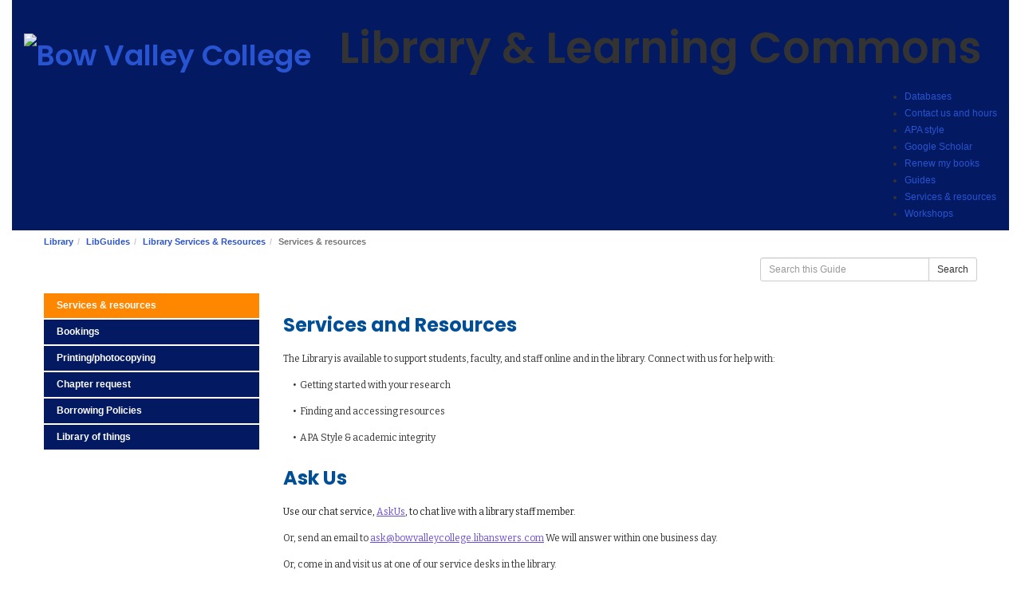

--- FILE ---
content_type: text/html; charset=UTF-8
request_url: https://bowvalleycollege.libguides.com/libraryservices
body_size: 9787
content:
<!DOCTYPE html><html lang="en"><head><meta http-equiv="X-UA-Compatible" content="IE=Edge" /><meta http-equiv="Content-Type" content="text/html; charset=utf-8" />
<title>Services &amp; resources - Library Services &amp; Resources - LibGuides at Bow Valley College</title>
<meta name="viewport" content="width=device-width, initial-scale=1.0">
<meta name="robots" content="noarchive" />
<link rel="shortcut icon" type="image/jpg" href="https://libapps-ca.s3.amazonaws.com/sites/528/banner/bvc-logo.png"/>


<!-- public_metadata.twig -->

    <!-- auto generated dublin core metadata -->
    <meta name="DC.Title" content="LibGuides: Library Services &amp; Resources: Services &amp; resources"/>
    <meta name="DC.Creator" content="Daljeet Dhaliwal"/>
    <meta name="DC.Subject" content=""/>
    <meta name="DC.Description" content=""/>
    <meta name="DC.Publishers" content="Bow Valley College"/>
    <meta name="DC.Rights" content="Copyright Bow Valley College 2025"/>
    <meta name="DC.Language" content="en"/>
    <meta name="DC.Identifier" content="https://bowvalleycollege.libguides.com/libraryservices/services"/>
    <meta name="DC.Date.Created" content="Nov 26, 2020"/>
    <meta name="DC.Date.Modified" content="Oct 24, 2025"/>
    

<meta property="og:title" content="LibGuides: Library Services &amp;amp; Resources: Services &amp;amp; resources">
<meta property="og:description" content="LibGuides: Library Services &amp;amp; Resources: Services &amp;amp; resources">
<meta property="og:type" content="website">
<meta property="og:url" content="https://bowvalleycollege.libguides.com/libraryservices/services">
<meta name="twitter:card" content="summary_large_image">
<meta name="twitter:site" content="@springshare">



<link rel="stylesheet" href="https://static-assets-ca.libguides.com/web/jquery/css/jquery-ui.min.css?2691" />

<link rel="stylesheet" href="https://netdna.bootstrapcdn.com/font-awesome/4.7.0/css/font-awesome.min.css"/>

<link rel="stylesheet" type="text/css" href="https://static-assets-ca.libguides.com/web/slick-1.8.1/slick/slick.css">
<link rel="stylesheet" type="text/css" href="https://static-assets-ca.libguides.com/web/slick-1.8.1/slick/slick-theme.css">

    <link rel="stylesheet" href="https://static-assets-ca.libguides.com/web/css3.20.3/lg-public.min.css" />

<script type="text/javascript" src="https://static-assets-ca.libguides.com/web/jquery/js/1.12.4_jquery.min.js"></script>
<script>
    jQuery(document).ready(function () {
        jQuery(".dropdown-toggle").on("click", function(e){
            jQuery(this).siblings("ul.s-lg-subtab-ul.dropdown-menu").toggle();
        });
    });
</script>

    <script src="//code.jquery.com/ui/1.13.2/jquery-ui.min.js"></script>
    <script>
        jQuery.ui ||
        document.write('<script src="https://static-assets-ca.libguides.com/web/jquery/js/jquery-ui.min.js?2691">\x3C/script>');
    </script>

    <script type="text/javascript" src="https://static-assets-ca.libguides.com/web/js3.20.3/lg-public.min.js"></script>
<style>/** bootstrap_tab_css.twig **/
#s-lg-tabs-container .nav-tabs > li > a,
#s-lg-tabs-container .nav-tabs > li > button,
#s-lg-tabs-container .nav-pills > li > a,
#s-lg-tabs-container .nav-pills > li > button {
    border: 1px solid transparent; -webkit-border-radius: 0; -moz-border-radius: 0; border-radius: 0;
    background-color: #2F5EA2;
    color: #fff;
    font-weight: bold;
    padding: 4px 15px;
}

#s-lg-tabs-container .nav-tabs {
    border-bottom: 0;
}

#s-lg-tabs-container .nav-tabs > li#s-lg-admin-tab-add > a {
    -webkit-border-radius: 4px 4px 0 0;
    -moz-border-radius: 4px 4px 0 0;
    border-radius: 4px 4px 0 0;
}

#s-lg-tabs-container .nav-tabs > li > a:hover,
#s-lg-tabs-container .nav-tabs > li > button:hover,
#s-lg-tabs-container .nav-pills > li > a:hover,
#s-lg-tabs-container .nav-pills > li > button:hover {
    border: 1px solid transparent; -webkit-border-radius: 0; -moz-border-radius: 0; border-radius: 0;
    background-color: #3871DC;
    color: #fff;
}

#s-lg-tabs-container .nav-tabs > .active > a,
#s-lg-tabs-container .nav-tabs > .active > button,
#s-lg-tabs-container .nav-pills > .active > a,
#s-lg-tabs-container .nav-pills > .active > button {
    color: #fff;
    cursor: default;
    background-color: #3871DC;
    border: 1px solid transparent; -webkit-border-radius: 0; -moz-border-radius: 0; border-radius: 0;
    border-bottom-color: transparent;
    font-weight: bold;
}

#s-lg-tabs-container .nav-tabs > .active > .s-lg-subtab-ul > .active > a,
#s-lg-tabs-container .nav-tabs > .active > .s-lg-subtab-ul > .active > button {
    color: #fff;
    cursor: default;
    background-color: #3871DC;
    border-bottom-color: transparent;
}

#s-lg-tabs-container .nav-tabs > .active > a:hover,
#s-lg-tabs-container .nav-pills > .active > a:hover,
#s-lg-tabs-container .nav-tabs > .active > button:hover,
#s-lg-tabs-container .nav-pills > .active > button:hover {
    color: #fff;
    cursor: pointer;
    background-color: #3871DC;
    border: 1px solid transparent; -webkit-border-radius: 0; -moz-border-radius: 0; border-radius: 0;
    border-bottom-color: transparent;
    font-weight: bold;
}

#s-lg-tabs-container .nav .dropdown-toggle .caret {
    border-top-color: #e1e1e1;
}

#s-lg-tabs-container .nav-tabs button.dropdown-toggle .caret {
    margin-left: 2px;
    margin-top: -3px;
}

#s-lg-tabs-container .nav-tabs > li > a.s-lg-tab-drop {
    border-radius: 0;
    padding: 4px 6px 4px 3px;
    border-left: 1px solid transparent;
}

#s-lg-tabs-container .nav-tabs > li > button.s-lg-tab-drop {
    border-radius: 0;
    padding: 4px 6px 0px 3px;
    border-left: 1px solid transparent;
    margin-right: 2px;
}

#s-lg-tabs-container .nav-tabs > li > a.s-lg-tab-drop:hover {
    border-radius: 0;
    border-left: 1px solid #bbb;
    padding: 4px 6px 4px 3px;
}

#s-lg-tabs-container .nav-tabs > li > button.s-lg-tab-drop:hover {
    border-radius: 0;
    border-left: 1px solid #bbb;
    padding: 4px 6px 0px 3px;
}

#s-lg-tabs-container .nav-tabs > li > a.s-lg-tab-top-link,
#s-lg-tabs-container .nav-tabs > li > a.s-lg-tab-top-link:hover,
#s-lg-tabs-container .nav-tabs > li > button.s-lg-tab-top-link,
#s-lg-tabs-container .nav-tabs > li > button.s-lg-tab-top-link:hover {
    border-radius: 0;
    font-weight: bold;
    padding: 4px 5px 4px 10px;
}

.nav-tabs > li > a.s-lg-tab-top-link,
.nav-tabs > li > button.s-lg-tab-top-link {
    margin-right: 0px;
}

#s-lg-tabs-container .nav-pills > li > a.s-lg-tab-drop,
#s-lg-tabs-container .nav-pills > li > button.s-lg-tab-drop {
    border-radius: 0;
    padding: 4px 8px 4px 8px;
    border-left: 1px solid transparent;
    position: absolute;
    right: 0;
}

#s-lg-tabs-container .nav-pills > li > a.s-lg-tab-drop:hover,
#s-lg-tabs-container .nav-pills > li > button.s-lg-tab-drop:hover {
    border-radius: 0;
    border-left: 1px solid #bbb;
    padding: 4px 8px 4px 8px;
}

#s-lg-tabs-container .nav-pills > li > a.s-lg-tab-top-link,
#s-lg-tabs-container .nav-pills > li > a.s-lg-tab-top-link:hover,
#s-lg-tabs-container .nav-pills > li > button.s-lg-tab-top-link,
#s-lg-tabs-container .nav-pills > li > button.s-lg-tab-top-link:hover {
    width: 100%;
    float: left;
    border-radius: 0;
    font-weight: bold;
    padding: 4px 15px 4px 15px;
}

/** !bootstrap_tab_css.twig **/
 .s-lib-box {border-color: #cccccc;
                border-width: 0px;
                box-shadow: none;
                border-radius: 4px 4px 4px 4px;
                background-color: #fff;
            }
            .s-lib-box-std .s-lib-box-title {background-color: #ffffff; background-image: none;color: #031a62;
                border-bottom: 0px solid #cccccc;
            }
            .s-lib-box .s-lib-box-title {background-color: #ffffff; background-image: none;color: #031a62;
                border-bottom: 0px solid #cccccc;
                border-radius: 3px 3px 0px 0px;
            }
            .s-lib-box .s-lg-box-footer {
                border-radius: 0px 0px 3px 3px;
            }</style><link rel="preconnect" href="https://fonts.gstatic.com">
<link href="https://fonts.googleapis.com/css2?family=Bitter&family=Poppins:wght@600;700&display=swap" rel="stylesheet">
<link rel="stylesheet" type="text/css" href="//libapps-ca.s3.amazonaws.com/sites/528/include/Poppins-Regular.ttf">

<script src="https://use.typekit.net/cxe3nud.js"></script>
<script>try{Typekit.load({ async: true });}catch(e){}</script>
<script src="https://bowvalleycollege.libanswers.com/load_chat.php?hash=8306c9a86b3b49f8aeec9135e8fa727fc7a75228ba18d552061e36d4964813da"></script>
<link rel="stylesheet" type="text/css" href="//libapps-ca.s3.amazonaws.com/sites/528/include/libguides.css">

<style type="text/css">



p {
    margin-top: 1em;
    margin-bottom: 1em;
}


.s-lib-box-content p, .s-lib-box-content a, .s-lib-box-content ol, .s-lib-box-content ul {font-family: 'Bitter', serif;}
.s-lg-book {font-family: 'Bitter', serif;}


.s-lib-jqtabs li.ui-state-default a, .s-lib-hide li.ui-state-default a {background: #8cc739; font-size:16px; color:#fff;font-weight: bold; border: 0px;border:0px border-top-left-radius: 6px;  border-top-right-radius: 6px;} .s-lib-jqtabs li.ui-state-active a, .s-lib-hide li.ui-state-active a {background: #fff;color:#8cc739;border-top-left-radius: 6px;  border-top-right-radius: 6px;} 

h1, h2, h3 {
font-family: 'Poppins', sans-serif;
}

h2 {
color:#031A62;
}

th {
font-family: "Bitter", Arial, sans-serif;
}

td {
font-family: "Bitter", Arial, sans-serif;
}

ul {
list-style-type: disc; /* Use disc-shaped bullets (•) */
  padding-left: 20px; /* Add left padding for better spacing */
}


#s-lg-box-collapse-153910 li, #s-lg-box-collapse-181319 li, #s-lg-box-collapse-372387 li, #s-lg-box-collapse-3817921 li, #s-lg-box-collapse-3817925 li, #s-lg-box-collapse-3817928 li, #s-lg-box-collapse-3817929 li, #s-lg-box-collapse-4047704 li, #s-lg-box-collapse-4047709 li, #s-lg-box-collapse-4047710 li, #s-lg-box-collapse-4048389 li,  #s-lg-box-collapse-4048987 li, #s-lg-box-collapse-4048988 li, #s-lg-box-collapse-4048394 li, #s-lg-box-collapse-4048395 li, #s-lg-box-collapse-4048578 li, #s-lg-box-collapse-4048582 li, #s-lg-box-collapse-4048583 li, #s-lg-box-collapse-4048903 li, #s-lg-box-collapse-4048907 li, #s-lg-box-collapse-4048908 li, #s-lg-box-collapse-4048983 li, #s-lg-box-collapse-4049067 li, #s-lg-box-collapse-4049071 li, #s-lg-box-collapse-4049072 li, #s-lg-box-collapse-4049097 li, #s-lg-box-collapse-4049101 li, #s-lg-box-collapse-4049102 li, #s-lg-box-collapse-4049123 li, #s-lg-box-collapse-4049127 li, #s-lg-box-collapse-4049128 li, #s-lg-box-collapse-4049145 li, #s-lg-box-collapse-4049149 li, #s-lg-box-collapse-4049150 li, #s-lg-box-collapse-4049167 li, #s-lg-box-collapse-4049171 li, #s-lg-box-collapse-4049172 li, #s-lg-box-collapse-4049188 li, #s-lg-box-collapse-4049192 li, #s-lg-box-collapse-4049193 li, #s-lg-box-collapse-4049210 li, #s-lg-box-collapse-4049214 li, #s-lg-box-collapse-4049215 li, #s-lg-box-collapse-4049231 li, #s-lg-box-collapse-4049235 li, #s-lg-box-collapse-4049236 li, #s-lg-box-collapse-4049252 li, #s-lg-box-collapse-4049256 li, #s-lg-box-collapse-4049257 li, #s-lg-box-collapse-4049376 li, #s-lg-box-collapse-4049380 li, #s-lg-box-collapse-4049381 li, #s-lg-box-collapse-4049416 li, #s-lg-box-collapse-4049420 li, #s-lg-box-collapse-4049421 li, #s-lg-box-collapse-4049445 li, #s-lg-box-collapse-4049449 li, #s-lg-box-collapse-4049450 li, #s-lg-box-collapse-4141600 li, #s-lg-box-collapse-4141617 li, #s-lib-ctabs-4141631 li, #s-lg-box-collapse-4141680 li, #s-lg-box-collapse-4141801 li, #s-lg-box-collapse-4141836 li, #s-lg-box-collapse-4203121 li, #s-lg-box-collapse-4204321 li, #s-lg-box-collapse-4204382 li, #s-lg-box-collapse-4204402 li, #s-lg-box-collapse-4141784 li, #s-lg-box-collapse-4204449 li, #s-lg-box-collapse-4207008 li, #s-lg-box-collapse-4209578 li, #s-lg-box-collapse-4209781 li, #s-lg-box-collapse-4209781 li, #s-lg-box-collapse-4211286 li, #s-lg-box-collapse-4211455 li, #s-lg-box-collapse-4211604 li, #s-lg-box-collapse-4212659 li,#s-lg-box-collapse-4212829 li, #s-lg-box-collapse-4213032 li, #s-lg-box-collapse-4244103 li, #s-lg-box-collapse-4244188 li, #s-lg-box-collapse-4244205 li, #s-lg-box-collapse-4244210 li, #s-lg-box-collapse-4244225 li, #s-lg-box-collapse-4260296 li, #s-lg-box-collapse-5159265 li, #s-lg-box-collapse-5159269 li, #s-lg-box-collapse-5159270 li, #s-lg-box-collapse-5314255 li, #s-lg-box-collapse-5314256 li, #s-lg-box-collapse-5314258 li, #s-lg-box-collapse-5314396 li, #s-lg-box-collapse-5314400 li, #s-lg-box-collapse-5314401 li, #s-lg-box-collapse-5318369 li, #s-lg-box-collapse-5318633 li, #s-lg-box-collapse-5319030 li, #s-lg-box-collapse-5319031 li, #s-lg-box-collapse-5319094 li, #s-lg-box-collapse-5319161 li, #s-lg-box-collapse-5319173 li, #s-lg-box-collapse-5319177 li, #s-lg-box-collapse-5319178 li, #s-lg-box-collapse-5354281 li, #s-lg-box-collapse-5354285 li, #s-lg-box-collapse-5354286 li, #s-lg-box-collapse-5427437 li, #s-lg-box-collapse-5427499 li, #s-lg-box-collapse-5427813 li, #s-lg-box-collapse-5456263 li, #s-lg-box-collapse-5457777 li, #s-lg-box-collapse-5457894 li, #s-lg-box-collapse-5468928 li, #s-lg-box-collapse-5472833 li, #s-lg-box-collapse-5472837 li, #s-lg-box-collapse-5472838 li, #s-lg-box-collapse-5472869 li, #s-lg-box-collapse-5473667 li, #s-lg-box-collapse-5475682 li, #s-lg-box-collapse-5475685 li, #s-lg-box-collapse-5475980 li, #s-lg-box-collapse-5476126 li, #s-lg-box-collapse-5476161 li, #s-lg-box-collapse-5476187 li, #s-lg-box-collapse-5476232 li, #s-lg-box-collapse-5527395 li, #s-lg-box-collapse-5604088 li, #s-lg-box-collapse-5604243 li, #s-lg-box-collapse-5614846 li, #s-lg-box-collapse-5720613 li, #s-lg-box-collapse-5675700 li, #s-lg-box-collapse-5779068 li, #s-lg-box-collapse-5779089 li, #s-lg-box-collapse-5799175 li, #s-lg-box-collapse-5799757 li, #s-lg-box-collapse-5800485 li, #s-lg-box-collapse-5800489 li, #s-lg-box-collapse-5800490 li, #s-lg-box-collapse-5800558 li, #s-lg-box-collapse-5800559 li, #s-lg-box-collapse-5921113 li, #s-lg-box-collapse-5921117 li, #s-lg-box-collapse-5926176 li, #s-lg-box-collapse-5926180 li, #s-lg-box-collapse-5926181 li, #s-lg-box-collapse-6119144 li, #s-lg-box-collapse-6134926 li, #s-lg-box-collapse-6161783 li, #s-lg-box-collapse-6164195 li, #s-lg-box-collapse-6214420 li, #s-lg-box-collapse-6297567 li, #s-lg-box-collapse-6297807 li, #s-lg-box-collapse-6369380 li, #s-lg-box-collapse-6408369 li, #s-lg-box-collapse-6440260 li, #s-lg-box-collapse-6440264 li, #s-lg-box-collapse-6440266 li, #s-lg-box-collapse-6440806 li, #s-lg-box-collapse-6440942 li, #s-lg-box-collapse-6441000 li, #s-lg-box-collapse-6441099 li, #s-lg-box-collapse-6473342 li, #s-lg-box-collapse-6473346 li, #s-lg-box-collapse-6473347 li, #s-lg-box-collapse-6491324 li, #s-lg-box-collapse-6491791 li, #s-lg-box-collapse-6491795 li, #s-lg-box-collapse-6491796 li, #s-lg-box-collapse-6491828 li, #s-lg-box-collapse-6511684 li, #s-lg-box-collapse-6511964 li, #s-lg-box-collapse-6512094 li, #s-lg-box-collapse-6511811 li, #s-lg-box-collapse-6535479 li, #s-lg-box-collapse-6568048 li, #s-lg-box-collapse-6568299 li, #s-lg-box-collapse-6570906 li, #s-lg-box-collapse-6586365 li, #s-lg-box-collapse-6586366 li, #s-lg-box-collapse-6586370 li, #s-lg-box-collapse-6586371 li, #s-lg-box-collapse-6692261 li, #s-lg-box-collapse-6692715 li, #s-lg-box-collapse-6713414 li, #s-lg-box-collapse-6733939 li, #s-lg-box-collapse-6738755 li, #s-lg-box-collapse-6756399 li, #s-lg-box-collapse-6757186 li, #s-lg-box-collapse-6757320 li, #s-lg-box-collapse-6757341 li, #s-lg-box-collapse-6803208 li, #s-lg-box-collapse-6859270 li, #s-lg-box-collapse-6860628 li, #s-lg-box-collapse-6928801 li, #s-lg-box-collapse-6929036 li, #s-lg-box-collapse-6929353 li, #s-lg-box-collapse-6929358 li, #s-lg-box-collapse-6929361 li, #s-lg-box-collapse-6929362 li, #s-lg-box-collapse-6929363 li, #s-lg-box-collapse-6929367 li, #s-lg-box-collapse-6932041 li, #s-lg-box-collapse-6932184 li, #s-lg-box-collapse-6944778 li, #s-lg-box-collapse-6951791 li, #s-lg-box-collapse-6951805 li, #s-lg-box-collapse-6971899 li, #s-lg-box-collapse-7060935 li, #s-lg-box-collapse-7060938 li, #s-lg-box-collapse-7062372 li, #s-lg-box-collapse-7062838 li, #s-lg-box-collapse-7086779 li, #s-lg-box-collapse-7086782 li, #s-lg-box-collapse-7086784 li, #s-lg-box-collapse-7114196 li, #s-lg-box-collapse-7171432 li, #s-lg-box-collapse-7171443 li, #s-lg-box-collapse-7171445 li, #s-lg-box-collapse-7171450 li, #s-lg-box-collapse-8282687 li, #s-lg-box-collapse-8349084 li, #s-lg-box-collapse-9582610 li, #s-lg-box-collapse-10294207 li, #s-lg-box-collapse-10294220 li, #s-lg-box-collapse-10294246 li, #s-lg-box-collapse-10294268 li, #s-lg-box-collapse-10294282 li, #s-lg-box-collapse-10294296 li, #s-lg-box-collapse-10459902 li, #s-lg-box-collapse-10459910 li, #s-lg-box-collapse-10459912 li, #s-lg-box-collapse-10459914 li, #s-lg-box-collapse-10459916 li, #s-lg-box-collapse-10459918 li, #s-lg-box-collapse-10459920 li, #s-lg-box-collapse-10459922 li, #s-lg-box-collapse-10459924 li, #s-lg-box-collapse-10459928 li, #s-lg-box-collapse-10459930 li, #s-lg-box-collapse-10459932 li, #s-lg-box-collapse-10459936 li, #s-lg-box-collapse-10459938 li, #s-lg-box-collapse-10459940 li, #s-lg-box-collapse-10459942 li, #s-lg-box-collapse-10459948 li, #s-lg-box-collapse-10459950 li, #s-lg-box-collapse-10459952 li, #s-lg-box-collapse-10459954 li, #s-lg-box-collapse-10459956 li, #s-lg-box-collapse-10459962 li, #s-lg-box-collapse-10459964 li, #s-lg-box-collapse-10459966 li, #s-lg-box-collapse-10459968 li, #s-lg-box-collapse-10459970 li, #s-lg-box-collapse-10459973 li, #s-lg-box-collapse-10459976 li, #s-lg-box-collapse-10459978 li, #s-lg-box-collapse-10459980 li, #s-lg-box-collapse-10459982 li, #s-lg-box-collapse-10669602 li, #s-lg-box-collapse-10669819 li, #s-lg-box-collapse-10954290 li, #s-lg-box-collapse-10954339 li, #s-lg-box-collapse-10956544 li, #s-lg-box-collapse-10957147 li, #s-lg-box-collapse-10957290 li, #s-lg-box-collapse-10957669 li, #s-lg-box-collapse-10958057 li, #s-lg-box-collapse-10990851 li, #s-lg-box-collapse-11004424 li, #s-lg-box-collapse-11102956 li, #s-lg-box-collapse-11048404 li, #s-lg-box-collapse-11078000 li, #s-lg-box-collapse-11113120 li, #s-lg-box-collapse-11114000 li, #s-lg-box-collapse-11114072 li, #s-lg-box-collapse-11157301 li, #s-lg-box-collapse-11157302 li, #s-lg-box-collapse-11157304 li,#s-lg-box-collapse-11209143 li, #s-lg-box-collapse-14455016 li, #s-lg-box-collapse-14505784 li, #s-lg-box-collapse-11574219 li, #s-lg-box-collapse-15542192 li, #s-lg-box-collapse-15755951 li, #s-lg-box-collapse-15769617 li {border:0px;} 
</style>
<style>
/* Hide the Vendors dropdown */
#col-vendors {
    display: none;
}
/* Hide the Database Types dropdown */
#col-types {
    display: none;
}

/*Change header colour */
.banner.banner-llc-header {
   background-color: #031A62;
}

/*Tab colours.*/
#s-lg-tabs-container .nav-tabs > .active > a, #s-lg-tabs-container .nav-tabs > .active > button, #s-lg-tabs-container .nav-pills > .active > a, #s-lg-tabs-container .nav-pills > .active > button {
background-color:  #FF8700;
}

#s-lg-tabs-container .nav-tabs > li > a, #s-lg-tabs-container .nav-tabs > li > button, #s-lg-tabs-container .nav-pills > li > a, #s-lg-tabs-container .nav-pills > li > button {
background-color: #031A62;
}

p a {
color: #6A4CD7;
 text-decoration: underline;
}

/*hides guide title*/
#s-lg-guide-header-info {display: none;}

/*hides guide description*/
/*#s-lg-guide-description {display: none;}*/

/*hides breadcrumbs*/
/*#s-lib-bc {display: none;}*/

/*hides line under page tabs*/
#s-lg-guide-tabs-title-bar {display: none;}

/*hides guide search box*/
/*#s-lg-guide-header-search {display:none;}*/

/*hides page URL*/
#s-lg-guide-header-url {display:none;}

/*hides print page link*/
#s-lg-guide-print-url {display:none;}

/*button CSS*/
.btns a:hover {color:white !important;

}

.btn1 {
    background-color: #00A3FF;
    display: inline-block;
padding: 15px;
    border-radius: 5px;
    width: 135px;
    text-align: center;
color: white;
}

.btn2 {
    background-color: #6A4CD7;
    display: inline-block;
padding: 15px;
    border-radius: 5px;
    width: 135px;
    text-align: center;
color:white;
}

.btn3 {
    background-color: #FF8700;
    display: inline-block;
padding: 15px;
    border-radius: 5px;
    width: 135px;
    text-align: center;
color:white;
}

.btn4 {
    background-color: #031A62;
    display: inline-block;
padding: 15px;
    border-radius: 5px;
    width: 135px;
    text-align: center;
color:white;
}

.btn5 {
    background-color: #FF003A;
    display: inline-block;
padding: 15px;
    border-radius: 5px;
    width: 135px;
    text-align: center;
color:white;
}

.bvcfooter {
background-color: #031A62;
color: #ffff;
font-family: 'Bitter', sans-serif;
}

/*hides Springshare footer*/
/*#s-lib-footer-public {display:none;}*/

/*Removes top margin*/

.banner.banner-llc-header .banner-content.links {margin-top: 0em;}

.banner
{background-color: #031A62;}

.bvcfooter {
padding-left: 50px;
padding-right: 50 px;}

.s-lg-box-wrapper-19836954 {text-align:center; }

</style><script>
    var springStats = springStats || {};
    springStats.saConfig = springStats.saConfig || {
        site_id: 528,
        tracking_parameters: {"_st_guide_id":721157,"_st_page_id":5156029,"_st_site_id":528},
        tracking_server_host: "libguides-proc-ca.springyaws.com"
    };
</script>
<script  src="https://static-assets-ca.libguides.com/web/js/sa.min.js?3116"></script>
<script>
			springSpace.Common = springSpace.Common || { };
			springSpace.Common.constant = {
					PROCESSING: {
						ACTION_DISPLAY_POLL: 159
					}
			};
			springSpace.Common.baseURL = "https://bowvalleycollege.libguides.com/";
			
			handleScroll=function() {
                if (false) {
					var target_elt = "#s-lg-page-section-5156029";
					jQuery("html, body").animate({ scrollTop: jQuery(target_elt).offset().top }, 750);
					if (jQuery(this).scrollTop() > 220) {
						jQuery("#s-lib-scroll-top").fadeIn(750);
					}
				}
			}
	   </script>
        <script>
            // Enable tooltips.
            jQuery(function () {
                try {
                    springSpace.UI.initPopOvers(false);
                    jQuery(".az-bs-tooltip").tooltip();
                } catch (e) { }
            });
        jQuery(document).ready(function () {
            springSpace.springTrack.trackPage({_st_type_id: '1',_st_guide_id: '721157',_st_page_id: '5156029'});
        });
            jQuery(document).ready(function() {
                handleScroll();
            });
        </script></head><!-- SIDE NAV -->
	<body class="s-lg-guide-body">
        
        <!-- BEGIN: Page Header -->
        <div class="banner container-fluid banner-llc-header">
    <div class="banner-llc-wrapper">
      <!--<div class="row">
        <div class="col-xs-12 col-sm-12 banner-content">

        </div>-->
      </div>
      <div class="row">
        <div class="col-xs-12 col-sm-12 banner-content links">
        <h1 class="banner-title">
           <span class="icon-rgo_logo">
             <span class="path1">
              <a href="https://bowvalleycollege.ca/library"><img src="https://libapps-ca.s3.amazonaws.com/sites/528/banner/bvc-logo.png" alt="Bow Valley College" style="width: 72px;px;height:62x;"></a>
             </span>
             <span class="path2">

             </span>
             <span class="path3">

             </span>
             <span class="path4">

             </span>
          </span>
           <span class="banner-title-label" style="font-size: 1.5em">&nbsp;<!--img src="https://d1qywhc7l90rsa.cloudfront.net/accounts/146114/images/rgo-icon.png"-->&nbsp;Library & Learning Commons</span>
       </h1>
  
        </div>
      </div>
     <ul class="menu pull-right">
            <li class="menu-item"><a href="https://bowvalleycollege.libguides.com/az.php?" target="_blank">Databases</a></li>
            <li class="menu-item"><a href="https://bowvalleycollege.libguides.com/c.php?g=729837" target="_blank">Contact us and hours</a></li>
            <li class="menu-item"><a href="https://bowvalleycollege.libguides.com/apa7">APA style</a></li>
<li class="menu-item"><a href="https://scholar.google.com/scholar?inst=4186369769899425436">Google Scholar</a></li>
            <li class="menu-item"><a href="https://bowvalleycollege.primo.exlibrisgroup.com/discovery/account?vid=01UCALG_BOW:BOWVALLEY&section=overview&lang=en">Renew my books</a></li> 
<li class="menu-item"><a href="https://bowvalleycollege.libguides.com/?" target="_blank">Guides</a></li>
<li class="menu-item"><a href="https://bowvalleycollege.libguides.com/c.php?g=721157&p=5156029" target="_blank">Services & resources</a></li>
<li class="menu-item"><a href ="https://bowvalleycollege.libguides.com/c.php?g=719882">Workshops</a></li>
 
    </div>
  </div>
        <!-- END: Page Header -->
        <!-- BEGIN: Guide Header -->
  		<div id="s-lg-guide-header" class="container s-lib-header s-lib-side-borders">
            <div id="s-lib-bc">
                <ol id="s-lib-bc-list" class="breadcrumb"><li id="s-lib-bc-customer" class="breadcrumb-item"><a href="https://bowvalleycollege.libguides.com/homepage">Library</a></li><li id="s-lib-bc-site" class="breadcrumb-item"><a href="https://bowvalleycollege.libguides.com/">LibGuides</a></li><li id="s-lib-bc-guide" class="breadcrumb-item"><a href="https://bowvalleycollege.libguides.com/libraryservices">Library Services &amp; Resources</a></li><li id="s-lib-bc-page" class="active breadcrumb-item">Services &amp; resources</li></ol>
            </div>
			<div class="pull-right">
				<div id="s-lg-guide-header-search">
					
<div id="s-lg-guide-search-box">
    <form role="search" id="s-lg-guide-search-form" action="https://bowvalleycollege.libguides.com/srch.php" method="GET">
        <div class="input-group input-group-sm">
            <input 
                type="text" 
                id="s-lg-guide-search-terms" 
                name="q" 
                class="form-control"
                maxlength="260" 
                placeholder="Search this Guide">
                
            <label class="sr-only" for="s-lg-guide-search-terms">Search this Guide</label>

                            <input type="hidden" name="guide_id" value="721157">
            
            
            <span class="input-group-btn">
                <button class="btn btn-default" type="submit">
                    Search
                </button>
            </span>
        </div>
    </form>
</div>
				</div>
				
			</div>
            <div id="s-lg-guide-header-info">
                <h1 id="s-lg-guide-name">Library Services &amp; Resources</h1>
                <div id="s-lg-guide-desc-container" class="pad-top-med">
                    <span id="s-lg-guide-description"></span>
                </div>
            </div>
        </div>
        <!-- END: Guide Header -->
        <div id="s-lg-guide-tabs-title-bar" class="container s-lib-side-borders"></div>
        <div id="s-lg-tabs-container" class="container s-lib-side-borders pad-top-med">
            <div id="s-lg-guide-tabs">
                <div class="row">
                    <div class="col-md-3 s-lg-tabs-side pad-bottom-med">
                        <ul class="nav nav-pills nav-stacked">


    <li class="active">
        <a title="" class="active" 
           href="https://bowvalleycollege.libguides.com/libraryservices/services" 
            
            
           >
            <span>Services &amp; resources</span>
            
        </a>
        
    </li>



    <li class="">
        <a title="" class="" 
           href="https://bowvalleycollege.libguides.com/libraryservices/bookings" 
            
            
           >
            <span>Bookings</span>
            
        </a>
        
    </li>



    <li class="">
        <a title="" class="" 
           href="https://bowvalleycollege.libguides.com/libraryservices/printing" 
            
            
           >
            <span>Printing/photocopying</span>
            
        </a>
        
    </li>



    <li class="">
        <a title="" class="" 
           href="https://bowvalleycollege.libguides.com/libraryservices/chapterrequest" 
            
            
           >
            <span>Chapter request</span>
            
        </a>
        
    </li>



    <li class="">
        <a title="" class="" 
           href="https://bowvalleycollege.libguides.com/libraryservices/borrowing" 
            
            
           >
            <span>Borrowing Policies</span>
            
        </a>
        
    </li>



    <li class="">
        <a title="" class="" 
           href="https://bowvalleycollege.libguides.com/c.php?g=721157&amp;p=5406184" 
            
            
           >
            <span>Library of things</span>
            
        </a>
        
    </li>

</ul>
                        <div class="s-lg-row margin-top-med"><div id="s-lg-col-0"><div class="s-lg-col-boxes"></div></div></div>
                    </div>
                    <div class="col-md-9">
                        <div class="s-lg-tab-content">
                            <div id="s-lg-guide-main" class="tab-pane active">
                                <div class="row s-lg-row"><div id="s-lg-col-1" class="col-md-12"><div class="s-lg-col-boxes"><div id="s-lg-box-wrapper-19141709" class="s-lg-box-wrapper-19141709">


    <div id="s-lg-box-16216517-container" class="s-lib-box-container">
        <div id="s-lg-box-16216517" class="s-lib-box s-lib-box-std s-lib-floating-box">
                        <div id="s-lg-box-collapse-16216517" >
                <div class="s-lib-box-content s-lib-floating-box-content">
                    
			<div id="s-lg-content-35632476" class="  clearfix">
				<h3 style="font-weight: 700; line-height: 40px; margin-right: 0px; margin-left: 0px; text-rendering: optimizelegibility;"><font color="#004e95">Services and Resources</font></h3>

<p>The Library is available to support students, faculty, and staff online and in the library. Connect with us for help with:</p>

<p>&nbsp; &nbsp; &nbsp; &bull;&nbsp; Getting started with your research</p>

<p>&nbsp; &nbsp; &nbsp; &bull;&nbsp; Finding and accessing resources</p>

<p>&nbsp; &nbsp; &nbsp; &bull;&nbsp; APA Style &amp; academic integrity</p>

<h3 style="font-weight: 700; line-height: 40px; margin-right: 0px; margin-left: 0px; text-rendering: optimizelegibility;"><font color="#004e95">Ask Us</font></h3>

<p><span style="color: rgb(34, 34, 34);">Use our chat service,&nbsp;<a href="https://bowvalleycollege.libanswers.com/chat/widget/c0a56871be151fe0fbea3dc266288b06">AskUs</a>, to chat live&nbsp;with a library staff member.<!-- Beginning September 7th, 2021,&nbsp;the chat service is available:</span></p>

<ul class="bullet">
	<li>Monday - Thursday from 7:30 a.m to 8:45&nbsp;p.m.</li>
	<li>Friday - 10:00 a.m. to 4:45&nbsp;p.m.</li>
	<li>Saturday-&nbsp;9:00 a.m. to 5:00 p.m.</li>
	<li>Sunday-9:00 a.m. to 5:00 p.m</li>
</ul>--> </span></p>

<p>Or, send an email to <a href="mailto:ask@bowvalleycollege.libanswers.com">ask@bowvalleycollege.libanswers.com</a>&nbsp;We will answer within one business day.</p>

<p>Or, come in and visit us at one of our service desks in the library.</p>

<h3 style="font-weight: 700; line-height: 40px; margin-right: 0px; margin-left: 0px; text-rendering: optimizelegibility;"><font color="#004e95">Help</font></h3>

<p style="color: rgb(34, 34, 34);">Find answers to your resource, research, and APA-style questions by searching our collection of&nbsp;Frequently Asked Questions.&nbsp;&nbsp;Check out &nbsp;<a href="https://bowvalleycollege.libanswers.com/">Help</a>&nbsp;tab on the library homepage.&nbsp;</p>
<gdiv></gdiv><gdiv></gdiv><gdiv></gdiv><gdiv></gdiv><gdiv></gdiv><gdiv></gdiv><gdiv></gdiv><gdiv></gdiv><gdiv></gdiv><gdiv></gdiv><gdiv></gdiv><gdiv></gdiv><gdiv></gdiv><gdiv></gdiv>
		   </div>
                </div>
                
            </div>
        </div>
    </div>
</div><div id="s-lg-box-wrapper-19141721" class="s-lg-box-wrapper-19141721">


    <div id="s-lg-box-16216524-container" class="s-lib-box-container">
        <div id="s-lg-box-16216524" class="s-lib-box s-lib-box-std s-lib-floating-box">
                        <div id="s-lg-box-collapse-16216524" >
                <div class="s-lib-box-content s-lib-floating-box-content">
                    <div id="s-lg-content-35632483" class="  clearfix">
    <h3 style="font-weight: 700; line-height: 40px; margin-right: 0px; margin-left: 0px; text-rendering: optimizelegibility;"><font color="#004e95">Resources</font></h3>

<p><font color="#222222"><b>Off-campus access</b></font></p>

<p>The <a href="https://bowvalleycollege.libguides.com/az.php?">Library&#39;s electronic resources</a> can be accessed from off-campus. You will be asked to sign in when you open an electronic resource. Your library ID (username) is your Bow Valley College email address. Your password is the same as your email password.&nbsp;</p>

<p>If you experience trouble signing in to your library account, please email <a href="mailto:helpdesk@bowvalleycollege.ca">helpdesk@bowvalleycollege.ca</a>&nbsp;&nbsp;&nbsp;</p>

<p style="color: rgb(34, 34, 34);"><b>Electronic resources</b></p>

<p style="color: rgb(34, 34, 34);">Journals, e-books, and databases can be found using the <a href="https://bowvalleycollege.libguides.com/homepage" style="background-color: rgb(255, 255, 255);">library&nbsp;search box</a>. To find an eBook, type in the book title into the search box. For more information, visit our&nbsp;<a href="http://bowvalleycollege.libguides.com/c.php?g=713534">eBooks help guide</a>.</p>

<p style="color: rgb(34, 34, 34);">To&nbsp;find the best library database for your research, visit our&nbsp;<a href="http://bowvalleycollege.libguides.com/az.php?">A-Z Databases page</a>.&nbsp; This list also includes streaming video databases which&nbsp;offer free access to online documentaries and films.<span style="font-weight: 700;"></span></p>

<p style="color: rgb(34, 34, 34);"><strong>Books</strong></p>

<p style="color: rgb(34, 34, 34);">Check out our book collection on the first and second floors of the library.</p>

<h3 style="font-weight: 700; line-height: 40px; margin-right: 0px; margin-left: 0px; text-rendering: optimizelegibility;"><font color="#004e95">Workshops</font></h3>

<p style="color: rgb(34, 34, 34);">The Library offers workshops throughout the semester.&nbsp;</p>

<p>Attend In-person in Room N149 on the first floor of the library or online through MS Teams. No registration is required.&nbsp;<a data-auth="Verified" data-linkindex="11" data-loopstyle="linkonly" href="https://can01.safelinks.protection.outlook.com/?url=https%3A%2F%2Fbowvalleycollege.libguides.com%2Fc.php%3Fg%3D719882&amp;data=05%7C01%7Cddhaliwal%40bowvalleycollege.ca%7C8655f86fe830428826ba08db871786ee%7C8f11c6f4648e4c0cbb9996e8408a8e2a%7C0%7C0%7C638252307414920086%7CUnknown%7CTWFpbGZsb3d8eyJWIjoiMC4wLjAwMDAiLCJQIjoiV2luMzIiLCJBTiI6Ik1haWwiLCJXVCI6Mn0%3D%7C3000%7C%7C%7C&amp;sdata=iofBSqWUDH2c4vHiILR3SlvZ6lxOBosOWebR3Hdffv8%3D&amp;reserved=0" originalsrc="https://bowvalleycollege.libguides.com/c.php?g=719882" rel="noopener noreferrer" shash="Vr8UOh94AGUhmeVaURbecoMwrvpyO14r5y7F4pH9GL+W58E3cmDsE99yjf3+9YdhCBT9S/VAFqfIAR0VxXtOPIQO7B37AWztT+cl/Ls3OXL8j2gjFt87wqOzuGAxiH+CHMlMielHVvdxabjMwEZ5N67rt+FtvmyCam4r1E23GTg=" target="_blank" title="Original URL: https://bowvalleycollege.libguides.com/c.php?g=719882. Click or tap if you trust this link.">Click here for schedule</a>.</p>

<h3 style="font-weight: 700; line-height: 40px; margin-right: 0px; margin-left: 0px; text-rendering: optimizelegibility;"><font color="#004e95">Interlibrary Loans</font></h3>

<p>If you&#39;d like to borrow&nbsp;a book or article that is not available in Bow Valley College Library collection, we can request it for you from another library through our&nbsp;interlibrary loan service.&nbsp;This is a free service.</p>

<p><script type="text/javascript" src="https://bowvalleycollege.libwizard.com/embed_button.php?id=045fc814a0fb7869129b000630d0124c&noheader=0&type=button&open-button-text=Open%20a%20Form&open-button-color=%23f7941d&text-color=%23000000" crossorigin="anonymous"></script><script type="text/javascript" src="https://bowvalleycollege.libwizard.com/embed_button.php?id=045fc814a0fb7869129b000630d0124c&noheader=0&type=button&open-button-text=Open%20a%20Form&open-button-color=%23f7941d&text-color=%23000000" crossorigin="anonymous"></script></p>

<p>Article requests are fulfilled in 2-3&nbsp;business days and sent&nbsp;to you via email. Print book requests are filled within 7-10 business days.</p>

<p><strong>To place an interlibrary loan request</strong>, log into your library account using&nbsp;<a href="https://bowvalleycollege.primo.exlibrisgroup.com/discovery/blankIll?vid=01UCALG_BOW%3ABOWVALLEY">this link</a>. Once logged in, you will automatically be prompted to fill out a request form.</p>


    </div><div id="s-lg-content-35900070" class="  clearfix">
    <h3 style="text-align:start; text-indent:0px; -webkit-text-stroke-width:0px; margin-top:20px; margin-bottom:10px"><font color="#004e95"><b>Recommend a Resource</b></font></h3>

<p>As a Bow Valley College staff or faculty member, you have the opportunity to recommend books and ebooks for the library to purchase.</p>

<p>If you have a resource in mind that would be a valuable addition to the library&#39;s collection, you can fill out&nbsp;<strong><a href="https://bowvalleycollege.libwizard.com/f/recommend">this form</a></strong>&nbsp;and submit it for consideration.</p>

<p>&nbsp;</p>

<p>&nbsp;</p>

<p><font color="#222222" face="Arial, sans-serif"><span style="font-size: 14px;"></span></font></p>
<gdiv></gdiv><gdiv></gdiv><gdiv></gdiv><gdiv></gdiv><gdiv></gdiv><gdiv></gdiv><gdiv></gdiv><gdiv></gdiv><gdiv></gdiv><gdiv></gdiv><gdiv></gdiv>

    </div>
                </div>
                
            </div>
        </div>
    </div>
</div></div></div></div>
                            </div>
                        </div>
            			<ul id="s-lg-page-prevnext" class="pager s-lib-hide">
    <li class="previous">
        
    </li>
    <li class="next">
        <a class="page-link" href="https://bowvalleycollege.libguides.com/libraryservices/bookings"><strong>Next:</strong> Bookings &gt;&gt;</a>
    </li>
</ul>


                    </div>
                </div>
            </div>
        </div>
        <!-- BEGIN: Page Footer -->
        <div id="s-lib-footer-public" class="s-lib-footer footer container  s-lib-side-borders">
            <div id="s-lg-guide-header-meta" class="pad-top-sm pad-left-med clearfix">
                <ul id="s-lg-guide-header-attributes" class="">
                    <li id="s-lg-guide-header-updated" class="s-lg-h-separator">
                        <span class="s-lg-guide-label">Last Updated:</span> <span class="s-lg-text-greyout">Oct 24, 2025 1:27 PM
</span>
                    </li>
                    <li id="s-lg-guide-header-url" class="s-lg-h-separator">
                        <span class="s-lg-guide-label">URL:</span> <span class="s-lg-text-greyout">https://bowvalleycollege.libguides.com/libraryservices
</span>
                    </li>
                    <li id="s-lg-guide-print-url">
                    	<a href="javascript: window.print();"><i class="fa fa-print" title="Print Page"></i> Print Page</a>
                    </li>	
                    </ul>
                <div id="s-lib-footer-login-link" class="pull-right pad-right-med">
                    <a href="https://bowvalleycollege.libapps.com/libapps/login.php?site_id=528&target64=L2xpYmd1aWRlcy9hZG1pbl9jLnBocD9nPTcyMTE1NyZwPTUxNTYwMjk=">Login to LibApps</a>.
                </div>
            </div>
            <div class="pad-bottom-sm clearfix">
                <div id="s-lib-footer-support-link" class="pull-right pad-right-med">
                     
                </div>
                <div id="s-lg-guide-header-subjects" class="pad-top-sm pad-left-med pad-right-med pull-left">
                    
                </div>
                <div id="s-lg-guide-header-tags" class="pad-top-sm pad-left-med">
                    
                </div>
            </div>
        </div>
        <!-- END: Page Footer -->
        
			<div id="s-lib-scroll-top" title="Back to Top">
				<span class="fa-stack fa-lg">
				  <i class="fa fa-square-o fa-stack-2x"></i>
				  <i class="fa fa-angle-double-up fa-stack-1x" style="position:relative; bottom:2px;"></i>
				</span>
			</div>        <div id="s-lib-alert" title="">
                            <div id="s-lib-alert-content"></div>
                       </div>        
                <!-- BEGIN: Custom Footer -->
                


		<!-- END: Custom Footer -->
	<!-- BEGIN: Analytics code --><script>  (function(i,s,o,g,r,a,m){i['GoogleAnalyticsObject']=r;i[r]=i[r]||function(){  (i[r].q=i[r].q||[]).push(arguments)},i[r].l=1*new Date();a=s.createElement(o),  m=s.getElementsByTagName(o)[0];a.async=1;a.src=g;m.parentNode.insertBefore(a,m)  })(window,document,'script','//www.google-analytics.com/analytics.js','ga');  ga('create', 'UA-69369034-1', 'auto');  ga('send', 'pageview');</script><!-- END: Analytics code --></body></html>

--- FILE ---
content_type: text/plain
request_url: https://www.google-analytics.com/j/collect?v=1&_v=j102&a=1852867141&t=pageview&_s=1&dl=https%3A%2F%2Fbowvalleycollege.libguides.com%2Flibraryservices&ul=en-us%40posix&dt=Services%20%26%20resources%20-%20Library%20Services%20%26%20Resources%20-%20LibGuides%20at%20Bow%20Valley%20College&sr=1280x720&vp=1280x720&_u=IEBAAEABAAAAACAAI~&jid=106068936&gjid=1370582387&cid=1333655893.1761993222&tid=UA-69369034-1&_gid=35073689.1761993222&_r=1&_slc=1&z=95109389
body_size: -455
content:
2,cG-FQHTYLYF07